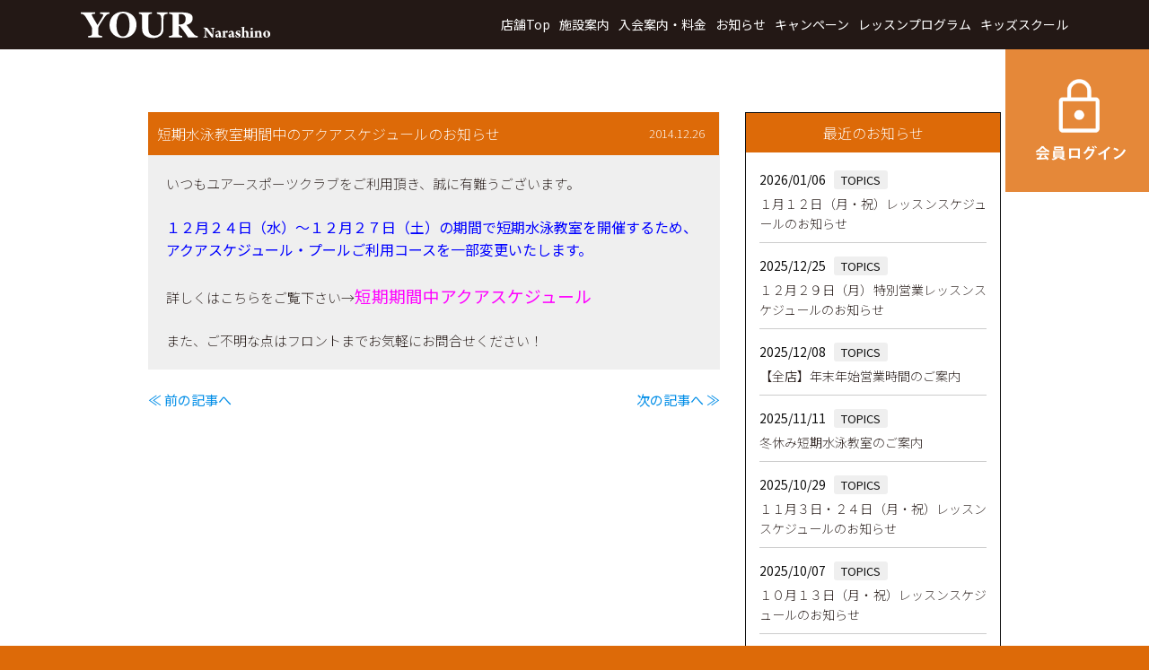

--- FILE ---
content_type: text/html; charset=UTF-8
request_url: https://yoursports.co.jp/store/store-narashino/7894
body_size: 10102
content:
<!DOCTYPE html>
<html lang="ja">

<head>
	<!-- Global site tag (gtag.js) - Google Analytics -->
<script>
  (function(i,s,o,g,r,a,m){i['GoogleAnalyticsObject']=r;i[r]=i[r]||function(){
  (i[r].q=i[r].q||[]).push(arguments)},i[r].l=1*new Date();a=s.createElement(o),
  m=s.getElementsByTagName(o)[0];a.async=1;a.src=g;m.parentNode.insertBefore(a,m)
  })(window,document,'script','https://www.google-analytics.com/analytics.js','ga');

  ga('create', 'UA-41189848-1', 'auto');
  ga('send', 'pageview');
</script>





	<meta charset="UTF-8">
	<meta name="viewport" content="width=device-width">
	<meta http-equiv="X-UA-Compatible" content="IE=edge,chrome=1">
	<!-- meta name="google-site-verification" content="ESzS3BuCr-zbtb6MrTRvIv9gW6t1snwXcRdjCgcyM44" / -->
	<title>短期水泳教室期間中のアクアスケジュールのお知らせ | ユアースポーツ</title>
	<link rel="shortcut icon" href="https://yoursports.co.jp/wp-content/themes/yoursports2020b/images/favicon.ico">
	<link rel="stylesheet" href="https://yoursports.co.jp/wp-content/themes/yoursports2020b/css/main.css?2023-0501">
	<link rel="stylesheet" href="//use.fontawesome.com/releases/v5.8.1/css/all.css">
	<script src="//ajax.googleapis.com/ajax/libs/jquery/3.1.0/jquery.min.js" type="text/javascript"></script>
	<link href="https://yoursports.co.jp/wp-content/themes/yoursports2020b/js/slick/slick-theme.css" rel="stylesheet" type="text/css">
	<link href="https://yoursports.co.jp/wp-content/themes/yoursports2020b/js/slick/slick.css" rel="stylesheet" type="text/css">
	<link rel="stylesheet" href="//use.fontawesome.com/releases/v5.8.1/css/all.css">



	<!-- jQueryアコーディオン  -->
	<script>
		$(function() {
			$(".priceItem > dt").on("click", function() {
				$(this).next().slideToggle();
				$(this).toggleClass("active"); //追加部分
			});
		});
	</script>

	<meta name='robots' content='max-image-preview:large' />
<link rel="alternate" title="oEmbed (JSON)" type="application/json+oembed" href="https://yoursports.co.jp/wp-json/oembed/1.0/embed?url=https%3A%2F%2Fyoursports.co.jp%2Fstore%2Fstore-narashino%2F7894" />
<link rel="alternate" title="oEmbed (XML)" type="text/xml+oembed" href="https://yoursports.co.jp/wp-json/oembed/1.0/embed?url=https%3A%2F%2Fyoursports.co.jp%2Fstore%2Fstore-narashino%2F7894&#038;format=xml" />
<style id='wp-img-auto-sizes-contain-inline-css' type='text/css'>
img:is([sizes=auto i],[sizes^="auto," i]){contain-intrinsic-size:3000px 1500px}
/*# sourceURL=wp-img-auto-sizes-contain-inline-css */
</style>
<style id='wp-emoji-styles-inline-css' type='text/css'>

	img.wp-smiley, img.emoji {
		display: inline !important;
		border: none !important;
		box-shadow: none !important;
		height: 1em !important;
		width: 1em !important;
		margin: 0 0.07em !important;
		vertical-align: -0.1em !important;
		background: none !important;
		padding: 0 !important;
	}
/*# sourceURL=wp-emoji-styles-inline-css */
</style>
<style id='wp-block-library-inline-css' type='text/css'>
:root{--wp-block-synced-color:#7a00df;--wp-block-synced-color--rgb:122,0,223;--wp-bound-block-color:var(--wp-block-synced-color);--wp-editor-canvas-background:#ddd;--wp-admin-theme-color:#007cba;--wp-admin-theme-color--rgb:0,124,186;--wp-admin-theme-color-darker-10:#006ba1;--wp-admin-theme-color-darker-10--rgb:0,107,160.5;--wp-admin-theme-color-darker-20:#005a87;--wp-admin-theme-color-darker-20--rgb:0,90,135;--wp-admin-border-width-focus:2px}@media (min-resolution:192dpi){:root{--wp-admin-border-width-focus:1.5px}}.wp-element-button{cursor:pointer}:root .has-very-light-gray-background-color{background-color:#eee}:root .has-very-dark-gray-background-color{background-color:#313131}:root .has-very-light-gray-color{color:#eee}:root .has-very-dark-gray-color{color:#313131}:root .has-vivid-green-cyan-to-vivid-cyan-blue-gradient-background{background:linear-gradient(135deg,#00d084,#0693e3)}:root .has-purple-crush-gradient-background{background:linear-gradient(135deg,#34e2e4,#4721fb 50%,#ab1dfe)}:root .has-hazy-dawn-gradient-background{background:linear-gradient(135deg,#faaca8,#dad0ec)}:root .has-subdued-olive-gradient-background{background:linear-gradient(135deg,#fafae1,#67a671)}:root .has-atomic-cream-gradient-background{background:linear-gradient(135deg,#fdd79a,#004a59)}:root .has-nightshade-gradient-background{background:linear-gradient(135deg,#330968,#31cdcf)}:root .has-midnight-gradient-background{background:linear-gradient(135deg,#020381,#2874fc)}:root{--wp--preset--font-size--normal:16px;--wp--preset--font-size--huge:42px}.has-regular-font-size{font-size:1em}.has-larger-font-size{font-size:2.625em}.has-normal-font-size{font-size:var(--wp--preset--font-size--normal)}.has-huge-font-size{font-size:var(--wp--preset--font-size--huge)}.has-text-align-center{text-align:center}.has-text-align-left{text-align:left}.has-text-align-right{text-align:right}.has-fit-text{white-space:nowrap!important}#end-resizable-editor-section{display:none}.aligncenter{clear:both}.items-justified-left{justify-content:flex-start}.items-justified-center{justify-content:center}.items-justified-right{justify-content:flex-end}.items-justified-space-between{justify-content:space-between}.screen-reader-text{border:0;clip-path:inset(50%);height:1px;margin:-1px;overflow:hidden;padding:0;position:absolute;width:1px;word-wrap:normal!important}.screen-reader-text:focus{background-color:#ddd;clip-path:none;color:#444;display:block;font-size:1em;height:auto;left:5px;line-height:normal;padding:15px 23px 14px;text-decoration:none;top:5px;width:auto;z-index:100000}html :where(.has-border-color){border-style:solid}html :where([style*=border-top-color]){border-top-style:solid}html :where([style*=border-right-color]){border-right-style:solid}html :where([style*=border-bottom-color]){border-bottom-style:solid}html :where([style*=border-left-color]){border-left-style:solid}html :where([style*=border-width]){border-style:solid}html :where([style*=border-top-width]){border-top-style:solid}html :where([style*=border-right-width]){border-right-style:solid}html :where([style*=border-bottom-width]){border-bottom-style:solid}html :where([style*=border-left-width]){border-left-style:solid}html :where(img[class*=wp-image-]){height:auto;max-width:100%}:where(figure){margin:0 0 1em}html :where(.is-position-sticky){--wp-admin--admin-bar--position-offset:var(--wp-admin--admin-bar--height,0px)}@media screen and (max-width:600px){html :where(.is-position-sticky){--wp-admin--admin-bar--position-offset:0px}}

/*# sourceURL=wp-block-library-inline-css */
</style><style id='global-styles-inline-css' type='text/css'>
:root{--wp--preset--aspect-ratio--square: 1;--wp--preset--aspect-ratio--4-3: 4/3;--wp--preset--aspect-ratio--3-4: 3/4;--wp--preset--aspect-ratio--3-2: 3/2;--wp--preset--aspect-ratio--2-3: 2/3;--wp--preset--aspect-ratio--16-9: 16/9;--wp--preset--aspect-ratio--9-16: 9/16;--wp--preset--color--black: #000000;--wp--preset--color--cyan-bluish-gray: #abb8c3;--wp--preset--color--white: #ffffff;--wp--preset--color--pale-pink: #f78da7;--wp--preset--color--vivid-red: #cf2e2e;--wp--preset--color--luminous-vivid-orange: #ff6900;--wp--preset--color--luminous-vivid-amber: #fcb900;--wp--preset--color--light-green-cyan: #7bdcb5;--wp--preset--color--vivid-green-cyan: #00d084;--wp--preset--color--pale-cyan-blue: #8ed1fc;--wp--preset--color--vivid-cyan-blue: #0693e3;--wp--preset--color--vivid-purple: #9b51e0;--wp--preset--gradient--vivid-cyan-blue-to-vivid-purple: linear-gradient(135deg,rgb(6,147,227) 0%,rgb(155,81,224) 100%);--wp--preset--gradient--light-green-cyan-to-vivid-green-cyan: linear-gradient(135deg,rgb(122,220,180) 0%,rgb(0,208,130) 100%);--wp--preset--gradient--luminous-vivid-amber-to-luminous-vivid-orange: linear-gradient(135deg,rgb(252,185,0) 0%,rgb(255,105,0) 100%);--wp--preset--gradient--luminous-vivid-orange-to-vivid-red: linear-gradient(135deg,rgb(255,105,0) 0%,rgb(207,46,46) 100%);--wp--preset--gradient--very-light-gray-to-cyan-bluish-gray: linear-gradient(135deg,rgb(238,238,238) 0%,rgb(169,184,195) 100%);--wp--preset--gradient--cool-to-warm-spectrum: linear-gradient(135deg,rgb(74,234,220) 0%,rgb(151,120,209) 20%,rgb(207,42,186) 40%,rgb(238,44,130) 60%,rgb(251,105,98) 80%,rgb(254,248,76) 100%);--wp--preset--gradient--blush-light-purple: linear-gradient(135deg,rgb(255,206,236) 0%,rgb(152,150,240) 100%);--wp--preset--gradient--blush-bordeaux: linear-gradient(135deg,rgb(254,205,165) 0%,rgb(254,45,45) 50%,rgb(107,0,62) 100%);--wp--preset--gradient--luminous-dusk: linear-gradient(135deg,rgb(255,203,112) 0%,rgb(199,81,192) 50%,rgb(65,88,208) 100%);--wp--preset--gradient--pale-ocean: linear-gradient(135deg,rgb(255,245,203) 0%,rgb(182,227,212) 50%,rgb(51,167,181) 100%);--wp--preset--gradient--electric-grass: linear-gradient(135deg,rgb(202,248,128) 0%,rgb(113,206,126) 100%);--wp--preset--gradient--midnight: linear-gradient(135deg,rgb(2,3,129) 0%,rgb(40,116,252) 100%);--wp--preset--font-size--small: 13px;--wp--preset--font-size--medium: 20px;--wp--preset--font-size--large: 36px;--wp--preset--font-size--x-large: 42px;--wp--preset--spacing--20: 0.44rem;--wp--preset--spacing--30: 0.67rem;--wp--preset--spacing--40: 1rem;--wp--preset--spacing--50: 1.5rem;--wp--preset--spacing--60: 2.25rem;--wp--preset--spacing--70: 3.38rem;--wp--preset--spacing--80: 5.06rem;--wp--preset--shadow--natural: 6px 6px 9px rgba(0, 0, 0, 0.2);--wp--preset--shadow--deep: 12px 12px 50px rgba(0, 0, 0, 0.4);--wp--preset--shadow--sharp: 6px 6px 0px rgba(0, 0, 0, 0.2);--wp--preset--shadow--outlined: 6px 6px 0px -3px rgb(255, 255, 255), 6px 6px rgb(0, 0, 0);--wp--preset--shadow--crisp: 6px 6px 0px rgb(0, 0, 0);}:where(.is-layout-flex){gap: 0.5em;}:where(.is-layout-grid){gap: 0.5em;}body .is-layout-flex{display: flex;}.is-layout-flex{flex-wrap: wrap;align-items: center;}.is-layout-flex > :is(*, div){margin: 0;}body .is-layout-grid{display: grid;}.is-layout-grid > :is(*, div){margin: 0;}:where(.wp-block-columns.is-layout-flex){gap: 2em;}:where(.wp-block-columns.is-layout-grid){gap: 2em;}:where(.wp-block-post-template.is-layout-flex){gap: 1.25em;}:where(.wp-block-post-template.is-layout-grid){gap: 1.25em;}.has-black-color{color: var(--wp--preset--color--black) !important;}.has-cyan-bluish-gray-color{color: var(--wp--preset--color--cyan-bluish-gray) !important;}.has-white-color{color: var(--wp--preset--color--white) !important;}.has-pale-pink-color{color: var(--wp--preset--color--pale-pink) !important;}.has-vivid-red-color{color: var(--wp--preset--color--vivid-red) !important;}.has-luminous-vivid-orange-color{color: var(--wp--preset--color--luminous-vivid-orange) !important;}.has-luminous-vivid-amber-color{color: var(--wp--preset--color--luminous-vivid-amber) !important;}.has-light-green-cyan-color{color: var(--wp--preset--color--light-green-cyan) !important;}.has-vivid-green-cyan-color{color: var(--wp--preset--color--vivid-green-cyan) !important;}.has-pale-cyan-blue-color{color: var(--wp--preset--color--pale-cyan-blue) !important;}.has-vivid-cyan-blue-color{color: var(--wp--preset--color--vivid-cyan-blue) !important;}.has-vivid-purple-color{color: var(--wp--preset--color--vivid-purple) !important;}.has-black-background-color{background-color: var(--wp--preset--color--black) !important;}.has-cyan-bluish-gray-background-color{background-color: var(--wp--preset--color--cyan-bluish-gray) !important;}.has-white-background-color{background-color: var(--wp--preset--color--white) !important;}.has-pale-pink-background-color{background-color: var(--wp--preset--color--pale-pink) !important;}.has-vivid-red-background-color{background-color: var(--wp--preset--color--vivid-red) !important;}.has-luminous-vivid-orange-background-color{background-color: var(--wp--preset--color--luminous-vivid-orange) !important;}.has-luminous-vivid-amber-background-color{background-color: var(--wp--preset--color--luminous-vivid-amber) !important;}.has-light-green-cyan-background-color{background-color: var(--wp--preset--color--light-green-cyan) !important;}.has-vivid-green-cyan-background-color{background-color: var(--wp--preset--color--vivid-green-cyan) !important;}.has-pale-cyan-blue-background-color{background-color: var(--wp--preset--color--pale-cyan-blue) !important;}.has-vivid-cyan-blue-background-color{background-color: var(--wp--preset--color--vivid-cyan-blue) !important;}.has-vivid-purple-background-color{background-color: var(--wp--preset--color--vivid-purple) !important;}.has-black-border-color{border-color: var(--wp--preset--color--black) !important;}.has-cyan-bluish-gray-border-color{border-color: var(--wp--preset--color--cyan-bluish-gray) !important;}.has-white-border-color{border-color: var(--wp--preset--color--white) !important;}.has-pale-pink-border-color{border-color: var(--wp--preset--color--pale-pink) !important;}.has-vivid-red-border-color{border-color: var(--wp--preset--color--vivid-red) !important;}.has-luminous-vivid-orange-border-color{border-color: var(--wp--preset--color--luminous-vivid-orange) !important;}.has-luminous-vivid-amber-border-color{border-color: var(--wp--preset--color--luminous-vivid-amber) !important;}.has-light-green-cyan-border-color{border-color: var(--wp--preset--color--light-green-cyan) !important;}.has-vivid-green-cyan-border-color{border-color: var(--wp--preset--color--vivid-green-cyan) !important;}.has-pale-cyan-blue-border-color{border-color: var(--wp--preset--color--pale-cyan-blue) !important;}.has-vivid-cyan-blue-border-color{border-color: var(--wp--preset--color--vivid-cyan-blue) !important;}.has-vivid-purple-border-color{border-color: var(--wp--preset--color--vivid-purple) !important;}.has-vivid-cyan-blue-to-vivid-purple-gradient-background{background: var(--wp--preset--gradient--vivid-cyan-blue-to-vivid-purple) !important;}.has-light-green-cyan-to-vivid-green-cyan-gradient-background{background: var(--wp--preset--gradient--light-green-cyan-to-vivid-green-cyan) !important;}.has-luminous-vivid-amber-to-luminous-vivid-orange-gradient-background{background: var(--wp--preset--gradient--luminous-vivid-amber-to-luminous-vivid-orange) !important;}.has-luminous-vivid-orange-to-vivid-red-gradient-background{background: var(--wp--preset--gradient--luminous-vivid-orange-to-vivid-red) !important;}.has-very-light-gray-to-cyan-bluish-gray-gradient-background{background: var(--wp--preset--gradient--very-light-gray-to-cyan-bluish-gray) !important;}.has-cool-to-warm-spectrum-gradient-background{background: var(--wp--preset--gradient--cool-to-warm-spectrum) !important;}.has-blush-light-purple-gradient-background{background: var(--wp--preset--gradient--blush-light-purple) !important;}.has-blush-bordeaux-gradient-background{background: var(--wp--preset--gradient--blush-bordeaux) !important;}.has-luminous-dusk-gradient-background{background: var(--wp--preset--gradient--luminous-dusk) !important;}.has-pale-ocean-gradient-background{background: var(--wp--preset--gradient--pale-ocean) !important;}.has-electric-grass-gradient-background{background: var(--wp--preset--gradient--electric-grass) !important;}.has-midnight-gradient-background{background: var(--wp--preset--gradient--midnight) !important;}.has-small-font-size{font-size: var(--wp--preset--font-size--small) !important;}.has-medium-font-size{font-size: var(--wp--preset--font-size--medium) !important;}.has-large-font-size{font-size: var(--wp--preset--font-size--large) !important;}.has-x-large-font-size{font-size: var(--wp--preset--font-size--x-large) !important;}
/*# sourceURL=global-styles-inline-css */
</style>

<style id='classic-theme-styles-inline-css' type='text/css'>
/*! This file is auto-generated */
.wp-block-button__link{color:#fff;background-color:#32373c;border-radius:9999px;box-shadow:none;text-decoration:none;padding:calc(.667em + 2px) calc(1.333em + 2px);font-size:1.125em}.wp-block-file__button{background:#32373c;color:#fff;text-decoration:none}
/*# sourceURL=/wp-includes/css/classic-themes.min.css */
</style>
<link rel='stylesheet' id='add-css' href='https://yoursports.co.jp/wp-content/themes/yoursports2020b/css/add.css?ver=1.0' type='text/css' media='all' />
<link rel="https://api.w.org/" href="https://yoursports.co.jp/wp-json/" /><link rel="alternate" title="JSON" type="application/json" href="https://yoursports.co.jp/wp-json/wp/v2/posts/7894" /><link rel="EditURI" type="application/rsd+xml" title="RSD" href="https://yoursports.co.jp/xmlrpc.php?rsd" />
<link rel="canonical" href="https://yoursports.co.jp/store/store-narashino/7894" />
<link rel='shortlink' href='https://yoursports.co.jp/?p=7894' />


</head>

<body id="storeInfo">
	


		<header>
		<div class="wrapper">
			<dl>
				<dt>
					<h1>
																			<a href="/location/page-narashino"><img src="https://yoursports.co.jp/wp-content/themes/yoursports2020b/images/store/store-logo-narashino.svg" width="100%" height="auto" alt="ユアースポーツ習志野" /></a>

																	</h1>

				</dt>
				<dd>
					<ul class="pc_noTab pcMenu">
																			<li><a href="/location/page-narashino">店舗Top</a></li>
							<li><a href="/location/page-narashino/narashino-facilities">施設案内</a></li>
							<li><a href="/location/page-narashino/narashino-info">入会案内・料金</a></li>
							<li><a href="/store/store-narashino/">お知らせ</a></li>
							<li><a href="/location/page-narashino/narashino-campaign">キャンペーン</a></li>
							<li><a href="/location/page-narashino/narashino-program">レッスンプログラム</a></li>
							<li><a href="/location/page-narashino/narashino-kids">キッズスクール</a></li>

																	</ul>

					<div class="tablet">
						<input id="drawer-checkbox" type="checkbox">
						<label id="drawer-icon" for="drawer-checkbox">
							<span></span>
							<p>メニュー</p>
						</label>
						<label id="drawer-close" for="drawer-checkbox"></label>
						<div id="drawer-content">
							<ul class="storeSPnav">
			<li><a href="/location/page-narashino"><i class="fas fa-angle-right"></i>店舗Top</a></li>
		<li><a href="/location/page-narashino/narashino-facilities"><i class="fas fa-angle-right"></i>施設案内</a></li>
		<li><a href="/location/page-narashino/narashino-info"><i class="fas fa-angle-right"></i>入会案内・料金</a></li>
		<li><a href="/store/store-narashino/"><i class="fas fa-angle-right"></i>お知らせ</a></li>
		<li><a href="/location/page-narashino/narashino-campaign"><i class="fas fa-angle-right"></i>キャンペーン</a></li>
		<li><a href="/location/page-narashino/narashino-program"><i class="fas fa-angle-right"></i>レッスンプログラム</a></li>
		<li><a href="/location/page-narashino/narashino-kids"><i class="fas fa-angle-right"></i>キッズスクール</a></li>
		<li><a href="/"><i class="fas fa-angle-right"></i>ユアースポーツTOPページ</a>

						<ul>
			<li><a href="/location/page-abiko">- 我孫子</a></li>
			<li><a href="/location/page-narashino">- 習志野</a></li>
			<li><a href="/location/page-kitakokubun">- 北国分</a></li>
			<li><a href="/location/page-toda">- 戸田</a></li>
			<li><a href="/location/page-warabi">- 蕨</a></li>
			<li><a href="/location/page-shinmatsudo">- 新松戸</a></li>
			<li><a href="/location/page-funabori">- 船堀</a></li>
			<li><a href="/location/page-minaminagareyama">- 南流山</a></li>
			<li><a href="/location/gym-shinmatsudo">- ユアージム24 新松戸</a></li>
			<li><a href="/location/gym-katsutadai">- ユアージム24 勝田台</a></li>
			<li><a href="/location/bf-katsutadai">- B&amp;F 勝田台</a></li>
		</ul>
		</li>
</ul>						</div>
					</div>
				</dd>
			</dl>
		</div>
	</header>



	<!-- 【ユアー　船堀店、新松戸店、北国分店、南流山店(現行ボタンは削除)】-->
	
		<div class="btn-entry">
			<a href="https://apac01.safelinks.protection.outlook.com/?url=https%3A%2F%2Fwww3.e-atoms.jp%2FYOURWebUser%2FAccount%2FLogIn&data=05%7C01%7C%7Cf13a982ef9f04a7eac2a08db25fe680b%7C84df9e7fe9f640afb435aaaaaaaaaaaa%7C1%7C0%7C638145546898231474%7CUnknown%7CTWFpbGZsb3d8eyJWIjoiMC4wLjAwMDAiLCJQIjoiV2luMzIiLCJBTiI6Ik1haWwiLCJXVCI6Mn0%3D%7C3000%7C%7C%7C&sdata=nbZEXT5XcMnlKGYVYmBERnVC6dfACJniE22MNCxFbLA%3D&reserved=0">
				<picture>
					<source srcset="https://yoursports.co.jp/wp-content/themes/yoursports2020b/images/common/btn-login-sp.png" media="(max-width: 980px)">
					<img src="https://yoursports.co.jp/wp-content/themes/yoursports2020b/images/common/btn-login.png">
				</picture>
			</a>
		</div>

	
	<!-- 【ユアー　我孫子、戸田、蕨-->
	
<section id="storeTopicsList">

				  <h1>習志野店のおしらせ</h1>
		
	
	<section id="topicsListBody">
		<dl class="list">
			<dd>
				<article>
										<dl>
						<dt><p>短期水泳教室期間中のアクアスケジュールのお知らせ</p></dt>
						<dd><p>2014.12.26</p></dd>
					</dl>
				
					<div class="postBody">
						<p>いつもユアースポーツクラブをご利用頂き、誠に有難うございます。</p>
<p>&nbsp;</p>
<p><strong><span style="color: #0000ff; font-size: 12pt;">１２月２４日（水）～１２月２７日（土）の期間で短期水泳教室を開催するため、</span></strong></p>
<p><strong><span style="color: #0000ff; font-size: 12pt;">アクアスケジュール・プールご利用コースを一部変更いたします。</span></strong></p>
<p>&nbsp;</p>
<p>詳しくはこちらをご覧下さい→<strong><span style="color: #ff00ff; font-size: 14pt;"><a style="color: #ff00ff;" href="https://yoursports.co.jp/wp-content/uploads/2014/12/2fd570c99542dd037fc5298219367622.pdf">短期期間中アクアスケジュール</a></span></strong></p>
<p>&nbsp;</p>
<p>また、ご不明な点はフロントまでお気軽にお問合せください！</p>
					</div>
									</article>
				<dl class="postLink">
					<dd><strong class="previous"><a href="https://yoursports.co.jp/store/store-narashino/7899" rel="prev">≪ 前の記事へ</a></strong></dd>
					<dd><strong class="next"><a href="https://yoursports.co.jp/store/store-narashino/7963" rel="next">次の記事へ ≫</a></strong></dd>
				</dl>
			</dd>

			<dd>
				<aside>
					<dl class="newPostList">
	          <dt>最近のお知らせ</dt>
	          <dd>
							<ul>								
			          			          <li>
				          <a href="https://yoursports.co.jp/store/28244">
					          <span class="time">2026/01/06</span>
					          <span class="category store">TOPICS</span><br>
										<p>１月１２日（月・祝）レッスンスケジュールのお知らせ</p>
					        </a>
								</li>
			          			          <li>
				          <a href="https://yoursports.co.jp/store/28220">
					          <span class="time">2025/12/25</span>
					          <span class="category store">TOPICS</span><br>
										<p>１２月２９日（月）特別営業レッスンスケジュールのお知らせ</p>
					        </a>
								</li>
			          			          <li>
				          <a href="https://yoursports.co.jp/store/28210">
					          <span class="time">2025/12/08</span>
					          <span class="category store">TOPICS</span><br>
										<p>【全店】年末年始営業時間のご案内</p>
					        </a>
								</li>
			          			          <li>
				          <a href="https://yoursports.co.jp/store/28168">
					          <span class="time">2025/11/11</span>
					          <span class="category store">TOPICS</span><br>
										<p>冬休み短期水泳教室のご案内</p>
					        </a>
								</li>
			          			          <li>
				          <a href="https://yoursports.co.jp/store/28102">
					          <span class="time">2025/10/29</span>
					          <span class="category store">TOPICS</span><br>
										<p>１１月３日・２４日（月・祝）レッスンスケジュールのお知らせ</p>
					        </a>
								</li>
			          			          <li>
				          <a href="https://yoursports.co.jp/store/28084">
					          <span class="time">2025/10/07</span>
					          <span class="category store">TOPICS</span><br>
										<p>１０月１３日（月・祝）レッスンスケジュールのお知らせ</p>
					        </a>
								</li>
			          			          <li>
				          <a href="https://yoursports.co.jp/store/28054">
					          <span class="time">2025/09/16</span>
					          <span class="category store">TOPICS</span><br>
										<p>９月２３日（火・祝）レッスンスケジュールのお知らせ</p>
					        </a>
								</li>
			          			          <li>
				          <a href="https://yoursports.co.jp/store/28043">
					          <span class="time">2025/09/11</span>
					          <span class="category store">TOPICS</span><br>
										<p>９月１５日（月・祝）レッスンスケジュールのお知らせ</p>
					        </a>
								</li>
			          							</ul>
	          </dd>
	        </dl>
				
						
    <!-- /店舗からのお知らせトップ -->

  
  
  
  
  
  
  
    
	<dl class="newPostList">
  	<dt>月別のお知らせ<br>（ユアーサイト全体）</dt>
  	<dd>
  		<ul class="monthly-list">
					<li><a href='https://yoursports.co.jp/date/2026/01'>2026年1月</a></li>
	<li><a href='https://yoursports.co.jp/date/2025/12'>2025年12月</a></li>
	<li><a href='https://yoursports.co.jp/date/2025/11'>2025年11月</a></li>
	<li><a href='https://yoursports.co.jp/date/2025/10'>2025年10月</a></li>
	<li><a href='https://yoursports.co.jp/date/2025/09'>2025年9月</a></li>
	<li><a href='https://yoursports.co.jp/date/2025/08'>2025年8月</a></li>
	<li><a href='https://yoursports.co.jp/date/2025/07'>2025年7月</a></li>
	<li><a href='https://yoursports.co.jp/date/2025/06'>2025年6月</a></li>
	<li><a href='https://yoursports.co.jp/date/2025/05'>2025年5月</a></li>
	<li><a href='https://yoursports.co.jp/date/2025/04'>2025年4月</a></li>
	<li><a href='https://yoursports.co.jp/date/2025/03'>2025年3月</a></li>
	<li><a href='https://yoursports.co.jp/date/2025/02'>2025年2月</a></li>
			</ul>
  	</dd>
  </dl>

				</aside>
			</dd>
		</dl>
	</section>
	
</section>









<footer id="storeFooter">
	<div class="wrapper">
		<h2>
										<a href="/location/page-narashino"><img src="https://yoursports.co.jp/wp-content/themes/yoursports2020b/images/common/footer-logo-narashino.svg" alt="SPA＆SPORTS YOUR 習志野 narashino" /></a>

					</h2>




		<dl class="ftInfo">

										<dd>
					<ul>
						<li><a href="/location/page-narashino">店舗Top</a></li>
						<li><a href="/location/page-narashino/narashino-facilities">施設案内</a></li>
						<li><a href="/location/page-narashino/narashino-info">入会案内・料金</a></li>
						<li><a href="/store/store-narashino">お知らせ</a></li>
						<li><a href="/location/page-narashino/narashino-campaign">キャンペーン</a></li>
						<li><a href="/location/page-narashino/narashino-program">レッスンプログラム</a></li>
						<li><a href="/location/page-narashino/narashino-kids">キッズスクール</a></li>
					</ul>
					<ul>
						<li><a href="/">サイトトップページ</a></li>
					</ul>
				</dd>
				<dd>
					<h3>Address</h3>
					<p>〒274-0063<br />
						千葉県船橋市習志野台1-19-10<br />
						<a href="tel:0474670505">TEL.047-467-0505（代表）</a>
					</p>

					<h3>営業時間</h3>
					<p>通常営業／<br />
						月～水・金 9:00～23:00<br />
						土 9:00～21:30<br />
						日祝 9:00～19:30<br />
						ノースタッフ営業／23:00～9:00<br />
						休館日／水 26:00～木 24:00</p>

					<h3>Access</h3>
					<p>新京成線高根木戸駅より徒歩8分<br />
						北習志野駅より徒歩10分</p>

					<h3>駐車場</h3>
					<p>駐車場 79台(提携駐車場含む)<br />
						駐輪場 約60台</p>
				</dd>

			
			
			<dd>
				<h3>SPA &amp; SPORTS</h3>
				<ul>
					<li style="margin-left:0;margin-right:1em; display:inline-block"><a href="/location/page-toda">戸田店</a></li>
					<li style="margin-left:0;margin-right:1em; display:inline-block"><a href="/location/page-abiko">我孫子店</a></li>
					<li style="margin-left:0;margin-right:1em; display:inline-block"><a href="/location/page-narashino">習志野店</a></li>
					<li style="margin-left:0;margin-right:1em; display:inline-block"><a href="/location/page-kitakokubun">北国分店</a></li>
					<li style="margin-left:0;margin-right:1em; display:inline-block"><a href="/location/page-warabi">蕨店</a></li>
					<li style="margin-left:0;margin-right:1em; display:inline-block"><a href="/location/page-minaminagareyama">南流山店</a></li>
					<li style="margin-left:0;margin-right:1em; display:inline-block"><a href="/location/page-funabori">船堀店</a></li>
				</ul>

				<h3>YOUR SPORTS</h3>
				<ul>
					<li><a href="/location/page-shinmatsudo">新松戸店</a></li>
				</ul>

				<h3>YOUR GYM</h3>
				<ul>
					<li><a href="/location/gym-shinmatsudo">新松戸店</a></li>
					<li><a href="/location/gym-katsutadai">勝田台店</a></li>
				</ul>

				<h3>Beauty &amp; Fitness</h3>
				<ul>
					<li><a href="/location/bf-katsutadai">勝田台店</a></li>
				</ul>

			</dd>
		</dl>


		<p class="copy">Copyright &copy; 2006 - 2026 YOUR SPORTS CLUB. All rights reserved.</p>
	</div><!-- .wrapper -->
</footer>

<div id="page-top">
	<a id="move-page-top"><i class="fa fa-angle-up" aria-hidden="true"></i></a>
</div>

<!--[if lt IE 9]>
      <script src="https://oss.maxcdn.com/libs/html5shiv/3.7.0/html5shiv.js"></script>
      <script src="https://oss.maxcdn.com/libs/respond.js/1.3.0/respond.min.js"></script>
    <![endif]-->

<script type="speculationrules">
{"prefetch":[{"source":"document","where":{"and":[{"href_matches":"/*"},{"not":{"href_matches":["/wp-*.php","/wp-admin/*","/wp-content/uploads/*","/wp-content/*","/wp-content/plugins/*","/wp-content/themes/yoursports2020b/*","/*\\?(.+)"]}},{"not":{"selector_matches":"a[rel~=\"nofollow\"]"}},{"not":{"selector_matches":".no-prefetch, .no-prefetch a"}}]},"eagerness":"conservative"}]}
</script>
<script type="text/javascript" src="https://yoursports.co.jp/wp-includes/js/jquery/jquery.min.js?ver=3.7.1" id="jquery-core-js"></script>
<script type="text/javascript" src="https://yoursports.co.jp/wp-includes/js/jquery/jquery-migrate.min.js?ver=3.4.1" id="jquery-migrate-js"></script>
<script type="text/javascript" src="https://yoursports.co.jp/wp-content/themes/yoursports2020b/js/pagetop.js?ver=6.9" id="pagetop-js"></script>
<script id="wp-emoji-settings" type="application/json">
{"baseUrl":"https://s.w.org/images/core/emoji/17.0.2/72x72/","ext":".png","svgUrl":"https://s.w.org/images/core/emoji/17.0.2/svg/","svgExt":".svg","source":{"concatemoji":"https://yoursports.co.jp/wp-includes/js/wp-emoji-release.min.js?ver=6.9"}}
</script>
<script type="module">
/* <![CDATA[ */
/*! This file is auto-generated */
const a=JSON.parse(document.getElementById("wp-emoji-settings").textContent),o=(window._wpemojiSettings=a,"wpEmojiSettingsSupports"),s=["flag","emoji"];function i(e){try{var t={supportTests:e,timestamp:(new Date).valueOf()};sessionStorage.setItem(o,JSON.stringify(t))}catch(e){}}function c(e,t,n){e.clearRect(0,0,e.canvas.width,e.canvas.height),e.fillText(t,0,0);t=new Uint32Array(e.getImageData(0,0,e.canvas.width,e.canvas.height).data);e.clearRect(0,0,e.canvas.width,e.canvas.height),e.fillText(n,0,0);const a=new Uint32Array(e.getImageData(0,0,e.canvas.width,e.canvas.height).data);return t.every((e,t)=>e===a[t])}function p(e,t){e.clearRect(0,0,e.canvas.width,e.canvas.height),e.fillText(t,0,0);var n=e.getImageData(16,16,1,1);for(let e=0;e<n.data.length;e++)if(0!==n.data[e])return!1;return!0}function u(e,t,n,a){switch(t){case"flag":return n(e,"\ud83c\udff3\ufe0f\u200d\u26a7\ufe0f","\ud83c\udff3\ufe0f\u200b\u26a7\ufe0f")?!1:!n(e,"\ud83c\udde8\ud83c\uddf6","\ud83c\udde8\u200b\ud83c\uddf6")&&!n(e,"\ud83c\udff4\udb40\udc67\udb40\udc62\udb40\udc65\udb40\udc6e\udb40\udc67\udb40\udc7f","\ud83c\udff4\u200b\udb40\udc67\u200b\udb40\udc62\u200b\udb40\udc65\u200b\udb40\udc6e\u200b\udb40\udc67\u200b\udb40\udc7f");case"emoji":return!a(e,"\ud83e\u1fac8")}return!1}function f(e,t,n,a){let r;const o=(r="undefined"!=typeof WorkerGlobalScope&&self instanceof WorkerGlobalScope?new OffscreenCanvas(300,150):document.createElement("canvas")).getContext("2d",{willReadFrequently:!0}),s=(o.textBaseline="top",o.font="600 32px Arial",{});return e.forEach(e=>{s[e]=t(o,e,n,a)}),s}function r(e){var t=document.createElement("script");t.src=e,t.defer=!0,document.head.appendChild(t)}a.supports={everything:!0,everythingExceptFlag:!0},new Promise(t=>{let n=function(){try{var e=JSON.parse(sessionStorage.getItem(o));if("object"==typeof e&&"number"==typeof e.timestamp&&(new Date).valueOf()<e.timestamp+604800&&"object"==typeof e.supportTests)return e.supportTests}catch(e){}return null}();if(!n){if("undefined"!=typeof Worker&&"undefined"!=typeof OffscreenCanvas&&"undefined"!=typeof URL&&URL.createObjectURL&&"undefined"!=typeof Blob)try{var e="postMessage("+f.toString()+"("+[JSON.stringify(s),u.toString(),c.toString(),p.toString()].join(",")+"));",a=new Blob([e],{type:"text/javascript"});const r=new Worker(URL.createObjectURL(a),{name:"wpTestEmojiSupports"});return void(r.onmessage=e=>{i(n=e.data),r.terminate(),t(n)})}catch(e){}i(n=f(s,u,c,p))}t(n)}).then(e=>{for(const n in e)a.supports[n]=e[n],a.supports.everything=a.supports.everything&&a.supports[n],"flag"!==n&&(a.supports.everythingExceptFlag=a.supports.everythingExceptFlag&&a.supports[n]);var t;a.supports.everythingExceptFlag=a.supports.everythingExceptFlag&&!a.supports.flag,a.supports.everything||((t=a.source||{}).concatemoji?r(t.concatemoji):t.wpemoji&&t.twemoji&&(r(t.twemoji),r(t.wpemoji)))});
//# sourceURL=https://yoursports.co.jp/wp-includes/js/wp-emoji-loader.min.js
/* ]]> */
</script>




<!-- SliderSlick JS -->
<script src="//cdn.jsdelivr.net/npm/jquery@3/dist/jquery.min.js"></script>
<script type="text/javascript" src="https://yoursports.co.jp/wp-content/themes/yoursports2020b/js/slick/slick.min.js"></script>

<script>
	$('.slider').slick({
		autoplay: true,
		autoplaySpeed: 5000,
		dots: false,
		fade: true,
		arrows: false,
	});

	$('.multiple-items').slick({
		autoplay: true,
		infinite: true,
		autoplaySpeed: 5000,
		arrows: false,
		slidesToShow: 2,
		slidesToScroll: 1
	});

	$('.multiple-itemsSP').slick({
		autoplay: true,
		infinite: true,
		autoplaySpeed: 5000,
		arrows: false,
		slidesToShow: 1,
		slidesToScroll: 1
	});

	$('.whatsSlide1').slick({
		autoplay: true,
		infinite: true,
		autoplaySpeed: 3000,
		arrows: false,
		slidesToShow: 1,
		slidesToScroll: 1,
		vertical: true,
		verticalSwiping: true
	});

	$('.whatsSlide2').slick({
		autoplay: true,
		infinite: true,
		autoplaySpeed: 3000,
		arrows: false,
		slidesToShow: 1,
		slidesToScroll: 1
	});
</script>
<!-- //SliderSlick JS -->

<!-- レントラックスASP ITPタグ200326 -->
<script type="text/javascript">
	(function(callback) {
		var script = document.createElement("script");
		script.type = "text/javascript";
		script.src = "https://www.rentracks.jp/js/itp/rt.track.js?t=" + (new Date()).getTime();
		if (script.readyState) {
			script.onreadystatechange = function() {
				if (script.readyState === "loaded" && script.readyState === "complete") {
					script.onreadystatechange = null;
					callback();
				}
			};
		} else {
			script.onload = function() {
				callback();
			};
		}
		document.getElementsByTagName("head")[0].appendChild(script);
	}(function() {}));
</script>
<!-- //レントラックスASP ITPタグ200326 -->

</body>

</html>

--- FILE ---
content_type: text/css
request_url: https://yoursports.co.jp/wp-content/themes/yoursports2020b/css/add.css?ver=1.0
body_size: 396
content:
.custom-message {
  width: 98%;
  border: 2px solid #b60000;
  color: #b60000;
  text-align: center;
  padding: 2rem 5%;
  max-width: 1500px;
  margin: 0 auto;
  margin-bottom: 5%;
  font-weight: 700;
  font-size: 1.8rem;
}
.custom-message-ttl {
  width: 98%;
  margin: 0 auto;
  margin-top: 5%;
  background-color: #b60000;
  color: #fff;
  text-align: center;
  padding: 1rem 5% 1rem;
  font-weight: 700;
  font-size: 1.8rem;
  max-width: 1500px;
}/*# sourceMappingURL=add.css.map */

--- FILE ---
content_type: image/svg+xml
request_url: https://yoursports.co.jp/wp-content/themes/yoursports2020b/images/common/footer-logo-narashino.svg
body_size: 4357
content:
<svg id="レイヤー_1" data-name="レイヤー 1" xmlns="http://www.w3.org/2000/svg" viewBox="0 0 400 65"><defs><style>.cls-1{fill:#fff;}.cls-2{fill:none;}</style></defs><path class="cls-1" d="M70.28,2.92h-11v3.6H69.76a5,5,0,0,1,3.29.8,4.26,4.26,0,0,1,.89,3.15v2.3c0,1.56-.3,2.6-.89,3.14a5,5,0,0,1-3.29.81H59.42a5,5,0,0,1-3.29-.81c-.59-.54-.89-1.58-.89-3.14v-.45l3.44-.72v2H70.51V9.76H60.07A4.89,4.89,0,0,1,56.8,9c-.59-.54-.88-1.59-.88-3.15V4c0-1.55.29-2.6.88-3.14A4.89,4.89,0,0,1,60.07,0h9.5a5.08,5.08,0,0,1,3.22.78,3.63,3.63,0,0,1,.92,2.88V4l-3.43.81Z"/><path class="cls-1" d="M82,16.72V0H96.34c2.5,0,3.76,1.08,3.76,3.24V7c0,2.16-1.26,3.24-3.76,3.24H85.84v6.51ZM94.59,2.88H85.84V7.32h8.75a2.89,2.89,0,0,0,1.26-.19A1.21,1.21,0,0,0,96.34,6V4.21a1.21,1.21,0,0,0-.49-1.13A2.86,2.86,0,0,0,94.59,2.88Z"/><path class="cls-1" d="M102.88,16.72,112.35,0h3.76l9.59,16.72h-4.37l-2-3.66h-10.6l-2,3.66Zm7.49-6.67h7.33l-3.6-6.81Z"/><path class="cls-1" d="M133.9,16.72a5,5,0,0,1-3.29-.81c-.59-.54-.89-1.58-.89-3.14v-1.1a3.13,3.13,0,0,1,.49-1.88,5.57,5.57,0,0,1,1.59-1.23l3.4-2A3.38,3.38,0,0,1,133.77,4V3.05a2.72,2.72,0,0,1,1-2.43A5.85,5.85,0,0,1,137.92,0h3.37a5.7,5.7,0,0,1,3.21.65,3.3,3.3,0,0,1,.94,2.72v1l-3,.51V2.66H137v1.2l7.87,6.54,3.89-3.24,2.21,1.92-3.86,3.2,5.28,4.44h-5.08l-2.76-2.33L143,15.72a3.81,3.81,0,0,1-1.46.84,6.13,6.13,0,0,1-1.68.16ZM133,13.81h7.75l1.56-1.33-5-4.18L133,11Z"/><path class="cls-1" d="M172.28,2.92h-11v3.6h10.44a5.06,5.06,0,0,1,3.29.8,4.26,4.26,0,0,1,.89,3.15v2.3c0,1.56-.3,2.6-.89,3.14a5,5,0,0,1-3.29.81H161.42a5,5,0,0,1-3.29-.81c-.6-.54-.89-1.58-.89-3.14v-.45l3.43-.72v2H172.5V9.76H162.07A4.94,4.94,0,0,1,158.79,9q-.87-.81-.87-3.15V4c0-1.55.29-2.6.87-3.14A4.94,4.94,0,0,1,162.07,0h9.49a5.09,5.09,0,0,1,3.23.78,3.63,3.63,0,0,1,.92,2.88V4l-3.43.81Z"/><path class="cls-1" d="M184,16.72V0h14.33c2.5,0,3.76,1.08,3.76,3.24V7c0,2.16-1.26,3.24-3.76,3.24H187.83v6.51ZM196.59,2.88h-8.76V7.32h8.76a2.89,2.89,0,0,0,1.26-.19A1.21,1.21,0,0,0,198.34,6V4.21a1.21,1.21,0,0,0-.49-1.13A2.86,2.86,0,0,0,196.59,2.88Z"/><path class="cls-1" d="M207.73,4a4.28,4.28,0,0,1,.88-3.14A4.89,4.89,0,0,1,211.88,0H224.2a4.89,4.89,0,0,1,3.27.81c.59.54.88,1.59.88,3.14v8.82c0,1.56-.29,2.6-.88,3.14a4.89,4.89,0,0,1-3.27.81H211.88a4.89,4.89,0,0,1-3.27-.81,4.27,4.27,0,0,1-.88-3.14Zm3.89,9.63h12.84V3H211.62Z"/><path class="cls-1" d="M236.55,16.72V0h14.32q3.76,0,3.76,3.24V7.16q0,3.24-3.76,3.24h-2.2l7.71,6.32h-5.57l-6.74-6.32h-3.7v6.32ZM249.12,2.88h-8.75V7.55h8.75a2.91,2.91,0,0,0,1.27-.19,1.23,1.23,0,0,0,.48-1.14v-2a1.21,1.21,0,0,0-.48-1.13A2.88,2.88,0,0,0,249.12,2.88Z"/><path class="cls-1" d="M270.32,3V16.72h-3.89V3h-7.68V0H278V3Z"/><path class="cls-1" d="M297.29,2.92h-11v3.6h10.44a5.06,5.06,0,0,1,3.29.8,4.26,4.26,0,0,1,.89,3.15v2.3c0,1.56-.3,2.6-.89,3.14a5,5,0,0,1-3.29.81H286.43a5,5,0,0,1-3.29-.81c-.59-.54-.89-1.58-.89-3.14v-.45l3.43-.72v2h11.84V9.76H287.08A4.94,4.94,0,0,1,283.8,9q-.87-.81-.87-3.15V4c0-1.55.29-2.6.87-3.14A4.94,4.94,0,0,1,287.08,0h9.49a5.09,5.09,0,0,1,3.23.78,3.63,3.63,0,0,1,.92,2.88V4l-3.43.81Z"/><path class="cls-1" d="M99.86,22.63a10,10,0,0,0-1.79.35,7.29,7.29,0,0,0-1.54.68,8.26,8.26,0,0,0-2.07,1.67,25.38,25.38,0,0,0-1.77,2.26Q90.94,30.16,89,33.18c-1.29,2-2.69,4.23-4.2,6.64A14.9,14.9,0,0,0,83,43.36a18.62,18.62,0,0,0-.34,4.27v5.43A3.81,3.81,0,0,0,83,54.77,2.69,2.69,0,0,0,84.4,56a12,12,0,0,0,1.94.5,20.11,20.11,0,0,0,2.2.37v2.11H67.12V56.83c.51,0,1.23-.11,2.18-.22a9,9,0,0,0,2-.38,2.63,2.63,0,0,0,1.37-1.15A3.83,3.83,0,0,0,73,53.34V46.57c0-.6,0-1.12,0-1.57a4.36,4.36,0,0,0-.19-1.14,9.73,9.73,0,0,0-.65-1.31c-.31-.54-.71-1.23-1.19-2.08-1.4-2.43-2.74-4.74-4-6.93s-2.54-4.23-3.71-6.14A12.42,12.42,0,0,0,61.37,25a10.94,10.94,0,0,0-1.91-1.48,6.5,6.5,0,0,0-1.78-.62,14.9,14.9,0,0,0-1.88-.27V20.52h22v2.11a17.43,17.43,0,0,0-4.07.42c-.7.23-1,.54-1,.94a3.94,3.94,0,0,0,.39,1.18c.26.6.73,1.52,1.39,2.77s1.51,2.78,2.7,4.84,2.59,4.46,4.26,7.22q5.13-8.14,7-11.37c1.28-2.16,1.92-3.48,1.92-4a1.56,1.56,0,0,0-1.13-1.41,11.66,11.66,0,0,0-3.66-.62V20.52H99.86Z"/><path class="cls-1" d="M135.4,24.8a18.86,18.86,0,0,1,4.51,6.28,20.14,20.14,0,0,1,1.67,8.39,22.74,22.74,0,0,1-1.41,8A18.54,18.54,0,0,1,136.11,54a19.88,19.88,0,0,1-6.56,4.42,22.87,22.87,0,0,1-9,1.59,22.52,22.52,0,0,1-7.94-1.39,19.65,19.65,0,0,1-6.58-4,18.76,18.76,0,0,1-4.47-6.26,19.82,19.82,0,0,1-1.64-8.2,21.88,21.88,0,0,1,1.6-8.54A19.73,19.73,0,0,1,106,25a19.32,19.32,0,0,1,6.62-4.13,23.8,23.8,0,0,1,16.25,0A19.94,19.94,0,0,1,135.4,24.8Zm-7,27.5a20.62,20.62,0,0,0,1.76-5.58,41.68,41.68,0,0,0,.54-7,44.59,44.59,0,0,0-.47-6.5,20.76,20.76,0,0,0-1.62-5.63,10.69,10.69,0,0,0-3.08-4,7.62,7.62,0,0,0-4.79-1.49,8.06,8.06,0,0,0-7.45,4.65q-2.55,4.65-2.55,13.14a39.66,39.66,0,0,0,.56,6.8,20.48,20.48,0,0,0,1.74,5.6A10.36,10.36,0,0,0,116.18,56a7.73,7.73,0,0,0,4.61,1.34,7.83,7.83,0,0,0,4.6-1.35A9.57,9.57,0,0,0,128.45,52.3Z"/><path class="cls-1" d="M189.61,22.63c-.52.06-1.28.18-2.26.37a6.39,6.39,0,0,0-2.48,1,3.79,3.79,0,0,0-1.44,2.43,24,24,0,0,0-.42,5.29V46a13,13,0,0,1-4.28,10.15Q174.44,60,167.41,60q-8.21,0-12.7-3.71T150.22,46V26.29a3.3,3.3,0,0,0-.37-1.63,3.22,3.22,0,0,0-1.39-1.22,7.42,7.42,0,0,0-1.74-.56,17.05,17.05,0,0,0-1.68-.3V20.52h20.15v2.06c-.58,0-1.16.1-1.76.2a12.71,12.71,0,0,0-1.82.45,2.1,2.1,0,0,0-1.38,1.08,4.1,4.1,0,0,0-.35,1.7V45.4q0,5.72,2.52,8.32c1.67,1.73,4.11,2.6,7.3,2.6a9.6,9.6,0,0,0,7.38-2.88c1.78-1.91,2.68-4.73,2.68-8.44V32a20.66,20.66,0,0,0-.48-5.18,4.54,4.54,0,0,0-1.45-2.48,6.68,6.68,0,0,0-2.45-1.08,22.87,22.87,0,0,0-2.45-.6V20.52h16.68Z"/><path class="cls-1" d="M235.69,58.94H221q-3.81-5.85-6.34-9.31t-6.3-8h-1.48V53.28a3.35,3.35,0,0,0,.37,1.65,2.77,2.77,0,0,0,1.39,1.14,9.8,9.8,0,0,0,1.61.45,18.63,18.63,0,0,0,1.88.31v2.11h-20.5V56.83l2.08-.23a7.37,7.37,0,0,0,1.82-.37,2.67,2.67,0,0,0,1.39-1.09,3.7,3.7,0,0,0,.35-1.7V26.34a3.84,3.84,0,0,0-.3-1.62,2.66,2.66,0,0,0-1.44-1.14,12.56,12.56,0,0,0-2-.6c-.79-.16-1.4-.28-1.86-.35V20.52h21.56q7.23,0,11,2.26a7.47,7.47,0,0,1,3.75,6.84,9,9,0,0,1-2.32,6.48,15.28,15.28,0,0,1-7.05,3.83c1.23,1.59,2.66,3.44,4.29,5.53s3.34,4.23,5.1,6.41c.56.71,1.33,1.57,2.29,2.59a6.66,6.66,0,0,0,2.56,1.88,10.24,10.24,0,0,0,1.58.33c.65.09,1.1.14,1.37.16ZM217.25,30.38c0-2.56-.71-4.44-2.15-5.62A9.43,9.43,0,0,0,209,23h-2.14V39.07h2.06A8.6,8.6,0,0,0,215.06,37Q217.25,34.9,217.25,30.38Z"/><path class="cls-1" d="M242.14,44c.89,0,2.07.08,3.62.08.77,0,1.51,0,1.85-.05a7,7,0,0,0,.91,1.35c1.93,2.44,5.5,7,7.12,9l.1,0c0-3.06,0-6.24-.12-7.84-.07-.84-.32-1.21-1.11-1.4a9.28,9.28,0,0,0-1.48-.25,1.59,1.59,0,0,1,0-.84c.64,0,1.75.08,3.33.08,1.38,0,2.41-.08,2.88-.08a1.21,1.21,0,0,1,0,.84,6.56,6.56,0,0,0-1,.2c-.71.22-1,.49-1.06,1.55-.17,2.14-.22,5.94-.22,9.09,0,1.08,0,2.51.05,3.4a22.71,22.71,0,0,0-2.47,0c-1.47-2-7-9.26-8.62-11.38-.07-.07-.12,0-.12,0-.05,2.68,0,7.54,0,8.57s.44,1.43,1.13,1.58c.4.1.81.15,1.43.27a1.11,1.11,0,0,1,0,.84c-.89,0-2-.08-3.13-.08-1.28,0-2.44.08-3.23.08a1.41,1.41,0,0,1,0-.84,9.26,9.26,0,0,0,1.43-.32c.54-.17.76-.62.84-1.41.14-1.28.24-6,.24-9.6a1.65,1.65,0,0,0-.91-1.6,4.52,4.52,0,0,0-1.53-.37A2.12,2.12,0,0,1,242.14,44Z"/><path class="cls-1" d="M265.13,51.31a2,2,0,0,0-1.68-.77,1.81,1.81,0,0,0-1.21.35,10.19,10.19,0,0,0-.81,1.45c-.12.1-.91-.27-.89-.42a5.65,5.65,0,0,1,.52-1.6,8.72,8.72,0,0,1,3.87-1.58,3.45,3.45,0,0,1,2.93,1.51,4.47,4.47,0,0,1,.62,2.48c0,1.16-.05,2.76-.05,3.77,0,.45.14.94.66.94a2.62,2.62,0,0,0,.82-.12,2.85,2.85,0,0,1-.13,1,4.48,4.48,0,0,1-2.68,1c-.84,0-1.36-.32-1.51-.76a3.31,3.31,0,0,1-.12-.42s-.1,0-.1,0a6.57,6.57,0,0,1-2.73,1.18,2.23,2.23,0,0,1-1.5-.59,3.32,3.32,0,0,1-1-2.44,4.05,4.05,0,0,1,.42-1.48c.72-.44,3.77-1.16,4.68-1.55a.37.37,0,0,0,.2-.27,1.19,1.19,0,0,0,0-.32A2.06,2.06,0,0,0,265.13,51.31ZM265.4,54a13.08,13.08,0,0,0-2.07.78,2.09,2.09,0,0,0-.2.82,1.64,1.64,0,0,0,1.6,1.8.76.76,0,0,0,.54-.15c.08-.05.15-.2.15-.45.05-.76.05-2.26.05-2.68C265.47,54.09,265.42,54,265.4,54Z"/><path class="cls-1" d="M279.49,49.48a1.4,1.4,0,0,1,0,.54,7.21,7.21,0,0,1-1.09,2.25.49.49,0,0,1-.34.07,2.82,2.82,0,0,0-1.95-1,1,1,0,0,0-.71.24.46.46,0,0,0-.15.37c0,1.26,0,4.63,0,4.93.05.74.13,1,.67,1.08a7.79,7.79,0,0,0,1.26.25,1.42,1.42,0,0,1-.13.84c-.54,0-1.72-.08-3.55-.08-1.18,0-2.19.08-2.85.08a1.83,1.83,0,0,1,0-.84,4.2,4.2,0,0,0,1-.22c.22-.08.37-.3.39-.79s.08-2.24.05-3.77c0-.84,0-1.6-.05-2s-.12-.61-1.23-1a1.58,1.58,0,0,1,.12-.69,13.64,13.64,0,0,0,4.14-1.08c.08,0,.17.1.2.15,0,.29-.1,1.55-.1,1.87,0,.1.1.1.12,0a14.12,14.12,0,0,1,1.43-1.38,2.42,2.42,0,0,1,1.38-.57A1.47,1.47,0,0,1,279.49,49.48Z"/><path class="cls-1" d="M285.27,51.31a2,2,0,0,0-1.67-.77,1.79,1.79,0,0,0-1.21.35,9.3,9.3,0,0,0-.81,1.45c-.12.1-.91-.27-.89-.42a5.65,5.65,0,0,1,.52-1.6,8.72,8.72,0,0,1,3.87-1.58A3.45,3.45,0,0,1,288,50.25a4.46,4.46,0,0,1,.61,2.48c0,1.16,0,2.76,0,3.77,0,.45.14.94.66.94a2.52,2.52,0,0,0,.81-.12,2.83,2.83,0,0,1-.12,1,4.48,4.48,0,0,1-2.68,1c-.84,0-1.36-.32-1.51-.76a2.21,2.21,0,0,1-.12-.42s-.1,0-.1,0a6.57,6.57,0,0,1-2.73,1.18,2.27,2.27,0,0,1-1.51-.59,3.35,3.35,0,0,1-1-2.44,3.87,3.87,0,0,1,.42-1.48c.72-.44,3.77-1.16,4.68-1.55.1,0,.17-.17.2-.27a1.77,1.77,0,0,0,0-.32A2,2,0,0,0,285.27,51.31Zm.28,2.71a13.08,13.08,0,0,0-2.07.78,2.09,2.09,0,0,0-.2.82,1.64,1.64,0,0,0,1.6,1.8.76.76,0,0,0,.54-.15c.08-.05.15-.2.15-.45.05-.76.05-2.26.05-2.68C285.62,54.09,285.57,54,285.55,54Z"/><path class="cls-1" d="M298.23,52a2.24,2.24,0,0,1-.81,0,2.94,2.94,0,0,0-1.09-2.11,2,2,0,0,0-1.06-.28,1.1,1.1,0,0,0-1.2,1c0,.69.24,1.06,2.39,2,1.92.87,2.56,1.7,2.56,3.06,0,2.17-2.09,3.42-4.41,3.42a9.94,9.94,0,0,1-3.1-.49c-.1-.52-.32-2.66-.35-3.08a2.36,2.36,0,0,1,.84-.25,4,4,0,0,0,1.6,2.52,2.79,2.79,0,0,0,1.33.37c.79,0,1.28-.42,1.28-1s-.44-1.06-1.55-1.6c-2.54-1.21-3.25-2.15-3.25-3.65,0-1.77,1.38-3.25,4.16-3.25a16.26,16.26,0,0,1,1.75.12,8,8,0,0,0,1.21.15A22.76,22.76,0,0,0,298.23,52Z"/><path class="cls-1" d="M304.68,50c0,.07.05.12.1.07a6,6,0,0,1,3.16-1.28c2,0,3.2,1.43,3.2,4.07,0,1.3,0,3.6,0,4.56,0,.05,0,.34.18.41a3.4,3.4,0,0,0,1.18.4,1,1,0,0,1-.13.84c-.39,0-1.23-.08-2.9-.08-1,0-2,0-2.64.08a1,1,0,0,1,0-.84,3.7,3.7,0,0,0,.64-.17c.35-.13.42-.35.45-1a32.14,32.14,0,0,0-.1-5,1.81,1.81,0,0,0-1.85-1.4,2.35,2.35,0,0,0-1.13.25c-.08,0-.15.15-.15.29,0,2,0,4.91,0,5.67s0,1,.5,1.18a5.3,5.3,0,0,0,.76.2c.15.12.07.69,0,.84-.73,0-1.42-.08-2.95-.08s-2.27.08-2.81.08a.92.92,0,0,1,0-.84c.37-.08.62-.15.84-.22.39-.13.44-.52.47-1.36s.05-2.54.05-4.11c0-5,0-6.65-.1-7.37a.7.7,0,0,0-.45-.64,5.46,5.46,0,0,0-1-.22,1,1,0,0,1,0-.79,21.07,21.07,0,0,0,4.83-.89c.1,0,.22.32.19.47-.22.35-.32.62-.32,2.34Z"/><path class="cls-1" d="M319.19,59c-.47,0-1.4-.08-2.95-.08-1.38,0-2.27.08-2.89.08a1.41,1.41,0,0,1,0-.84,5.43,5.43,0,0,0,.92-.22c.34-.1.39-.37.41-1s0-2.07,0-3.26c0-.83,0-1.82,0-2.24a1,1,0,0,0-.17-.61,2.08,2.08,0,0,0-1-.57,1.23,1.23,0,0,1,.05-.76,17.43,17.43,0,0,0,4.36-.87c0,1,0,2.81,0,4.19s0,2.91,0,4c0,.74.14.91.44,1l.93.22A1.11,1.11,0,0,1,319.19,59Zm-2-12a3.3,3.3,0,0,1-1.83.17,1.44,1.44,0,0,1-.81-1.11,1.94,1.94,0,0,1,.12-1.21,3.3,3.3,0,0,1,1.85-.56,1.92,1.92,0,0,1,1.16.32,2.23,2.23,0,0,1,.2.93A2.16,2.16,0,0,1,317.15,47.07Z"/><path class="cls-1" d="M324.64,50.17a.09.09,0,0,0,.12.08,6,6,0,0,1,3.15-1.51,2.84,2.84,0,0,1,2.54,1.33,5.15,5.15,0,0,1,.66,2.91c0,1.5,0,3.57,0,4.36a.56.56,0,0,0,.2.42,2.69,2.69,0,0,0,1.18.42,1.26,1.26,0,0,1-.12.84c-.39,0-1.13-.08-2.83-.08-1.38,0-1.9.05-2.74.08-.07-.15-.1-.77,0-.84l.64-.17c.32-.1.4-.32.42-.69a41.47,41.47,0,0,0-.07-5.2,1.71,1.71,0,0,0-1.8-1.41,2.5,2.5,0,0,0-1.13.32.55.55,0,0,0-.2.4c0,1.58,0,4.33,0,5.71,0,.67.22.79.54.89s.3.07.69.15a1.62,1.62,0,0,1-.05.84c-1,0-1.85-.08-2.93-.08-1.65,0-2.24.05-2.78.08a1.61,1.61,0,0,1,0-.84c.3,0,.47-.1.77-.17s.46-.45.51-1c0-.74.05-2.71.05-3.77,0-.62,0-1.68-.05-1.93s-.17-.56-1.16-.91a2.21,2.21,0,0,1,.13-.74,14.58,14.58,0,0,0,4.14-1.08.3.3,0,0,1,.1.2Z"/><path class="cls-1" d="M344.76,53.89a4.92,4.92,0,0,1-2.24,4.41,7.17,7.17,0,0,1-3.38.94c-3.74,0-5.42-2.37-5.42-5.3a4.88,4.88,0,0,1,2.22-4.21,6.68,6.68,0,0,1,3.47-1A5,5,0,0,1,344.76,53.89ZM338.18,50c-.64.47-1,1.38-1,3.25,0,3.4,1,5.08,2.37,5.08a1.12,1.12,0,0,0,.76-.27c.59-.52.86-1.56.86-3.43,0-2.93-.83-4.85-2.36-4.85A1.4,1.4,0,0,0,338.18,50Z"/><rect class="cls-2" width="400" height="65"/></svg>

--- FILE ---
content_type: image/svg+xml
request_url: https://yoursports.co.jp/wp-content/themes/yoursports2020b/images/store/store-logo-narashino.svg
body_size: 3315
content:
<svg id="レイヤー_1" data-name="レイヤー 1" xmlns="http://www.w3.org/2000/svg" viewBox="0 0 260 55"><defs><style>.cls-1{fill:#fff;}.cls-2{fill:none;}</style></defs><title>store-logo-narashino</title><path class="cls-1" d="M31.88,15.35a6.84,6.84,0,0,0-1.29.26,4.58,4.58,0,0,0-1.11.49A5.75,5.75,0,0,0,28,17.3a17.29,17.29,0,0,0-1.28,1.64Q25.43,20.8,24,23t-3,4.8a10.84,10.84,0,0,0-1.33,2.56,13.49,13.49,0,0,0-.24,3.09v3.94a2.79,2.79,0,0,0,.26,1.23,2,2,0,0,0,1,.86,10,10,0,0,0,1.41.37c.72.14,1.25.23,1.59.26v1.53H8.19V40.1c.37,0,.89-.08,1.58-.16a7.38,7.38,0,0,0,1.44-.27,1.94,1.94,0,0,0,1-.83,2.87,2.87,0,0,0,.26-1.27v-4.9c0-.43,0-.81,0-1.13a3,3,0,0,0-.13-.82,7.43,7.43,0,0,0-.47-1c-.23-.38-.51-.88-.86-1.5q-1.52-2.64-2.92-5T5.37,18.8A8.88,8.88,0,0,0,4,17.07,7.35,7.35,0,0,0,2.65,16a4.34,4.34,0,0,0-1.29-.45A9.52,9.52,0,0,0,0,15.35V13.82H15.93v1.53a12.17,12.17,0,0,0-2.95.31c-.51.16-.76.39-.76.67a2.79,2.79,0,0,0,.28.86c.19.44.53,1.1,1,2s1.09,2,2,3.5,1.88,3.24,3.09,5.23q3.72-5.9,5.1-8.23A9.67,9.67,0,0,0,25,16.82c0-.44-.27-.78-.82-1a8.58,8.58,0,0,0-2.65-.45V13.82H31.88Z"/><path class="cls-1" d="M57.61,16.92a13.67,13.67,0,0,1,3.26,4.55,14.62,14.62,0,0,1,1.21,6.07,16.43,16.43,0,0,1-1,5.78A13.38,13.38,0,0,1,58.12,38a14.4,14.4,0,0,1-4.75,3.21,16.69,16.69,0,0,1-6.48,1.14,16.34,16.34,0,0,1-5.74-1,14,14,0,0,1-4.76-2.9A13.47,13.47,0,0,1,33.16,34,14.33,14.33,0,0,1,32,28a15.76,15.76,0,0,1,1.17-6.18,14.07,14.07,0,0,1,3.2-4.75,13.79,13.79,0,0,1,4.79-3,17.22,17.22,0,0,1,11.76,0A14.49,14.49,0,0,1,57.61,16.92Zm-5,19.9a14.72,14.72,0,0,0,1.28-4,30.14,30.14,0,0,0,.39-5.1A32.8,32.8,0,0,0,53.9,23a15,15,0,0,0-1.17-4.08A7.75,7.75,0,0,0,50.5,16,5.5,5.5,0,0,0,47,15a5.83,5.83,0,0,0-5.39,3.37q-1.85,3.36-1.84,9.51a28.5,28.5,0,0,0,.4,4.92,14.94,14.94,0,0,0,1.26,4.05,7.4,7.4,0,0,0,2.24,2.71,5.53,5.53,0,0,0,3.33,1,5.67,5.67,0,0,0,3.33-1A6.79,6.79,0,0,0,52.57,36.82Z"/><path class="cls-1" d="M96.84,15.35c-.38,0-.93.13-1.64.27a4.45,4.45,0,0,0-1.79.71,2.77,2.77,0,0,0-1,1.76,18.14,18.14,0,0,0-.3,3.83V32.26A9.44,9.44,0,0,1,89,39.61a11.77,11.77,0,0,1-8.19,2.78q-5.94,0-9.19-2.68a9.17,9.17,0,0,1-3.25-7.49V18a2.42,2.42,0,0,0-.27-1.18,2.3,2.3,0,0,0-1-.88,5.09,5.09,0,0,0-1.25-.41,10.44,10.44,0,0,0-1.22-.21v-1.5H79.16v1.5a11.2,11.2,0,0,0-1.27.14,8.11,8.11,0,0,0-1.31.33,1.47,1.47,0,0,0-1,.78,2.88,2.88,0,0,0-.26,1.23v14c0,2.76.61,4.76,1.82,6a7,7,0,0,0,5.28,1.88,7,7,0,0,0,5.35-2.08c1.29-1.39,1.94-3.42,1.94-6.11V22.11a15.05,15.05,0,0,0-.35-3.75,3.28,3.28,0,0,0-1-1.79,4.77,4.77,0,0,0-1.77-.78,16.57,16.57,0,0,0-1.77-.44V13.82H96.84Z"/><path class="cls-1" d="M130.18,41.63H119.51c-1.83-2.82-3.37-5.07-4.59-6.74s-2.73-3.6-4.55-5.8H109.3v8.44a2.47,2.47,0,0,0,.26,1.2,2,2,0,0,0,1,.82,7.22,7.22,0,0,0,1.17.33c.53.1,1,.18,1.36.22v1.53H98.26V40.1l1.5-.17a5.88,5.88,0,0,0,1.33-.26,2,2,0,0,0,1-.79,2.61,2.61,0,0,0,.25-1.23V18a2.9,2.9,0,0,0-.21-1.18,2,2,0,0,0-1-.82,8,8,0,0,0-1.48-.43c-.57-.12-1-.21-1.35-.26V13.82h15.6q5.24,0,8,1.64a5.39,5.39,0,0,1,2.71,4.95,6.48,6.48,0,0,1-1.68,4.69,11.09,11.09,0,0,1-5.1,2.77l3.11,4q1.77,2.27,3.69,4.64c.41.51,1,1.14,1.66,1.88a4.71,4.71,0,0,0,1.85,1.36,7.33,7.33,0,0,0,1.14.23q.7.1,1,.12ZM116.84,21a5,5,0,0,0-1.56-4.07,6.78,6.78,0,0,0-4.43-1.28H109.3V27.25h1.49a6.22,6.22,0,0,0,4.46-1.51Q116.84,24.23,116.84,21Z"/><path class="cls-1" d="M136.84,30.83c.64,0,1.5.05,2.62.05.55,0,1.09,0,1.34,0a4.85,4.85,0,0,0,.66,1c1.39,1.76,4,5.09,5.15,6.48h.07c0-2.21,0-4.51-.09-5.67-.05-.61-.23-.87-.8-1a7.51,7.51,0,0,0-1.07-.17,1.14,1.14,0,0,1,0-.61c.46,0,1.26.05,2.4.05s1.75-.05,2.09-.05a.91.91,0,0,1,0,.61,4.56,4.56,0,0,0-.7.14c-.51.16-.71.35-.76,1.12-.13,1.55-.16,4.3-.16,6.58,0,.78,0,1.81,0,2.46a15.15,15.15,0,0,0-1.78,0c-1.07-1.44-5-6.7-6.24-8.23a0,0,0,0,0-.09,0c0,1.94,0,5.45,0,6.2s.32,1,.82,1.14c.28.07.59.11,1,.2a.79.79,0,0,1,0,.6c-.64,0-1.44,0-2.26,0s-1.76,0-2.33,0a.88.88,0,0,1,0-.6,7.58,7.58,0,0,0,1-.23c.39-.13.55-.45.61-1,.1-.93.17-4.35.17-6.95a1.2,1.2,0,0,0-.66-1.16,3.85,3.85,0,0,0-1.1-.27A1.44,1.44,0,0,1,136.84,30.83Z"/><path class="cls-1" d="M153.47,36.1a1.45,1.45,0,0,0-1.21-.55,1.3,1.3,0,0,0-.87.25,6.74,6.74,0,0,0-.59,1.05c-.09.07-.66-.19-.64-.3a4.23,4.23,0,0,1,.37-1.16,6.28,6.28,0,0,1,2.8-1.14,2.5,2.5,0,0,1,2.12,1.09,3.17,3.17,0,0,1,.44,1.8c0,.84,0,2,0,2.72,0,.33.11.68.48.68a1.93,1.93,0,0,0,.59-.09,2.29,2.29,0,0,1-.09.72,3.28,3.28,0,0,1-1.94.69c-.61,0-1-.23-1.09-.55a2,2,0,0,1-.09-.3s-.07,0-.07,0a4.7,4.7,0,0,1-2,.85,1.68,1.68,0,0,1-1.09-.42,2.43,2.43,0,0,1-.69-1.77,2.91,2.91,0,0,1,.3-1.07c.52-.32,2.73-.84,3.39-1.12.07,0,.12-.13.14-.2a.86.86,0,0,0,0-.23A1.53,1.53,0,0,0,153.47,36.1Zm.2,2a10.55,10.55,0,0,0-1.5.58,1.59,1.59,0,0,0-.14.58,1.18,1.18,0,0,0,1.16,1.3.53.53,0,0,0,.39-.1.43.43,0,0,0,.1-.32c0-.56,0-1.64,0-2A.15.15,0,0,0,153.67,38.06Z"/><path class="cls-1" d="M163.86,34.79a.86.86,0,0,1,0,.39,5.17,5.17,0,0,1-.78,1.62.35.35,0,0,1-.25.05,2.07,2.07,0,0,0-1.41-.75.74.74,0,0,0-.52.18.38.38,0,0,0-.1.27c0,.91,0,3.35,0,3.56,0,.54.09.7.49.79a6.37,6.37,0,0,0,.91.18,1.08,1.08,0,0,1-.09.6c-.4,0-1.25,0-2.57,0-.86,0-1.59,0-2.07,0a1.51,1.51,0,0,1,0-.6,3.11,3.11,0,0,0,.7-.16c.16-.06.26-.22.28-.57s.06-1.63,0-2.73a13.67,13.67,0,0,0,0-1.44c0-.22-.09-.45-.89-.74a1,1,0,0,1,.09-.49,10.13,10.13,0,0,0,3-.79.22.22,0,0,1,.15.11c0,.21-.07,1.12-.07,1.35,0,.07.07.07.08,0a8.82,8.82,0,0,1,1-1,1.7,1.7,0,0,1,1-.41A1,1,0,0,1,163.86,34.79Z"/><path class="cls-1" d="M168.05,36.1a1.45,1.45,0,0,0-1.21-.55,1.3,1.3,0,0,0-.87.25,6.74,6.74,0,0,0-.59,1.05c-.09.07-.66-.19-.64-.3a4.23,4.23,0,0,1,.37-1.16,6.28,6.28,0,0,1,2.8-1.14A2.5,2.5,0,0,1,170,35.34a3.18,3.18,0,0,1,.45,1.8c0,.84,0,2,0,2.72,0,.33.11.68.48.68a1.93,1.93,0,0,0,.59-.09,2.29,2.29,0,0,1-.09.72,3.28,3.28,0,0,1-1.94.69c-.61,0-1-.23-1.09-.55a2,2,0,0,1-.09-.3s-.07,0-.07,0a4.7,4.7,0,0,1-2,.85,1.68,1.68,0,0,1-1.09-.42,2.43,2.43,0,0,1-.69-1.77,2.91,2.91,0,0,1,.3-1.07c.52-.32,2.73-.84,3.39-1.12.07,0,.12-.13.14-.2a.86.86,0,0,0,0-.23A1.46,1.46,0,0,0,168.05,36.1Zm.2,2a10.55,10.55,0,0,0-1.5.58,1.59,1.59,0,0,0-.14.58,1.18,1.18,0,0,0,1.16,1.3.53.53,0,0,0,.39-.1.42.42,0,0,0,.11-.32c0-.56,0-1.64,0-2C168.3,38.12,168.27,38.06,168.25,38.06Z"/><path class="cls-1" d="M177.43,36.6a1.71,1.71,0,0,1-.59,0,2.11,2.11,0,0,0-.79-1.53,1.41,1.41,0,0,0-.76-.2.8.8,0,0,0-.87.75c0,.5.17.77,1.72,1.48,1.39.62,1.86,1.23,1.86,2.21,0,1.57-1.52,2.48-3.19,2.48a7.23,7.23,0,0,1-2.25-.36c-.07-.38-.23-1.93-.25-2.23a1.89,1.89,0,0,1,.61-.18,2.84,2.84,0,0,0,1.16,1.82,1.92,1.92,0,0,0,1,.27c.57,0,.93-.3.93-.73s-.32-.77-1.13-1.16c-1.83-.87-2.35-1.55-2.35-2.64,0-1.28,1-2.35,3-2.35a9.83,9.83,0,0,1,1.27.09,5.67,5.67,0,0,0,.87.1A18.69,18.69,0,0,0,177.43,36.6Z"/><path class="cls-1" d="M182.1,35.12c0,.06,0,.09.07.06a4.31,4.31,0,0,1,2.28-.93c1.48,0,2.32,1,2.32,2.94,0,1,0,2.6,0,3.3,0,0,0,.25.12.3a2.63,2.63,0,0,0,.86.29.76.76,0,0,1-.09.6c-.29,0-.89,0-2.11,0-.73,0-1.44,0-1.9,0a.7.7,0,0,1,0-.6,2.74,2.74,0,0,0,.46-.13c.25-.09.3-.25.32-.75a22.48,22.48,0,0,0-.07-3.6,1.31,1.31,0,0,0-1.34-1,1.73,1.73,0,0,0-.82.18c-.05,0-.1.1-.1.21,0,1.43,0,3.55,0,4.1s0,.73.36.85a4.06,4.06,0,0,0,.55.15c.11.09.06.5,0,.6-.54,0-1,0-2.14,0s-1.64,0-2,0a.7.7,0,0,1,0-.6c.27-.06.45-.11.61-.16s.32-.38.34-1,0-1.84,0-3c0-3.58,0-4.81-.07-5.33a.49.49,0,0,0-.32-.46,4.15,4.15,0,0,0-.75-.16.75.75,0,0,1,0-.57,15.85,15.85,0,0,0,3.5-.64c.07,0,.16.23.14.33-.16.25-.23.45-.23,1.7Z"/><path class="cls-1" d="M192.6,41.68c-.34,0-1,0-2.14,0s-1.64,0-2.09,0a1,1,0,0,1,0-.6,4,4,0,0,0,.66-.16c.25-.07.29-.27.31-.7s0-1.5,0-2.35c0-.61,0-1.32,0-1.62a.73.73,0,0,0-.13-.45,1.55,1.55,0,0,0-.71-.41,1,1,0,0,1,0-.55,12.79,12.79,0,0,0,3.16-.62c0,.73,0,2,0,3s0,2.1,0,2.92c0,.53.11.66.32.75l.68.16A.82.82,0,0,1,192.6,41.68ZM191.12,33a2.34,2.34,0,0,1-1.32.12,1,1,0,0,1-.59-.8,1.38,1.38,0,0,1,.09-.87,2.39,2.39,0,0,1,1.34-.41,1.33,1.33,0,0,1,.83.23,1.65,1.65,0,0,1,.15.68A1.58,1.58,0,0,1,191.12,33Z"/><path class="cls-1" d="M196.54,35.28c0,.06.07.08.09.06a4.33,4.33,0,0,1,2.28-1.09,2,2,0,0,1,1.83,1,3.71,3.71,0,0,1,.48,2.11c0,1.08,0,2.58,0,3.15a.4.4,0,0,0,.15.3,1.94,1.94,0,0,0,.85.31.85.85,0,0,1-.09.6c-.28,0-.82,0-2,0-1,0-1.37,0-2,0a.94.94,0,0,1,0-.6l.46-.13c.23-.07.28-.23.3-.5a29.81,29.81,0,0,0-.05-3.76,1.23,1.23,0,0,0-.54-.82,1.25,1.25,0,0,0-.76-.19,1.8,1.8,0,0,0-.82.23.38.38,0,0,0-.14.28c0,1.14,0,3.14,0,4.14,0,.48.16.57.39.64s.22.05.5.11a1.12,1.12,0,0,1,0,.6c-.7,0-1.34,0-2.12,0-1.2,0-1.63,0-2,0a1.22,1.22,0,0,1,0-.6,5.66,5.66,0,0,0,.56-.13c.25-.05.34-.32.37-.69,0-.54,0-2,0-2.73a13.22,13.22,0,0,0,0-1.39c0-.16-.12-.41-.84-.66a1.78,1.78,0,0,1,.09-.53,10.93,10.93,0,0,0,3-.79.27.27,0,0,1,.07.14Z"/><path class="cls-1" d="M211.1,38a3.57,3.57,0,0,1-1.62,3.19,5.25,5.25,0,0,1-2.44.67A3.79,3.79,0,0,1,204.72,35a4.83,4.83,0,0,1,2.51-.71A3.58,3.58,0,0,1,211.1,38Zm-4.76-2.86c-.46.34-.69,1-.69,2.36,0,2.46.75,3.67,1.71,3.67a.77.77,0,0,0,.55-.2c.43-.37.62-1.12.62-2.47,0-2.13-.6-3.52-1.71-3.52A1.05,1.05,0,0,0,206.34,35.12Z"/><rect class="cls-2" width="260" height="55"/></svg>